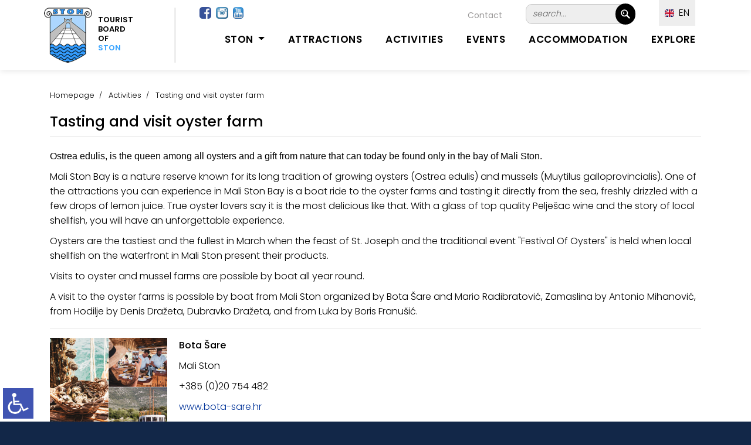

--- FILE ---
content_type: text/html; charset=UTF-8
request_url: https://www.ston.hr/?u=degustazione-e-visita-ai-vivai-di-ostriche/en/st/161/26&n=1
body_size: 8755
content:
<!DOCTYPE html>
<html lang="en">
  <head>
    <meta charset="utf-8">
    <meta name="viewport" content="width=device-width, initial-scale=1.0, maximum-scale=1.0, user-scalable=0" />
    <link rel="shortcut icon" href="https://www.ston.hr/favicon.png?ver=2023-06-03-12:37:31" />
    <link rel="apple-touch-icon" href="https://www.ston.hr/favicon_60.png?ver=2023-06-03-12:37:31">
    <link rel="apple-touch-icon" sizes="76x76" href="https://www.ston.hr/favicon_76.png?ver=2023-06-03-12:37:31">
    <link rel="apple-touch-icon" sizes="120x120" href="https://www.ston.hr/favicon_120.png?ver=2023-06-03-12:37:31">
    <link rel="apple-touch-icon" sizes="152x152" href="https://www.ston.hr/favicon_152.png?ver=2023-06-03-12:37:31">
    <title>Activities / Tasting and visit oyster  farm | TZO Ston</title>
    <meta name="description" content="Oyster experience in Mali Ston bay!" />
    <meta name="keywords" content="turistička zajenica općine Ston" />
    <meta property="og:url" content="https://www.ston.hr/?u=degustazione-e-visita-ai-vivai-di-ostriche/en/st/161/26&n=1" />
	<meta property="og:type" content="website" />
    <meta property="og:image" content="objekti/naslovna/a_naslovnica_degustacija_bota_ponton_1678878950.jpg" />
    <meta property="og:title" content="Activities / Tasting and visit oyster  farm | TZO Ston" />
    <meta property="og:description" content="Oyster experience in Mali Ston bay!" />
    <meta property="og:site_name" content="ston.hr" />
        <meta name="robots" content="noindex, nofollow" />
        <link href="https://fonts.googleapis.com/css?family=Poppins:100,200,300,400,500,600,700,800,900&display=swap" rel="stylesheet">
    <link href="https://www.ston.hr/vendor/bootstrap/css/bootstrap.min.css?ver=2023-06-03-12:37:311768619021" rel="stylesheet">
    <link rel="stylesheet" href="https://www.ston.hr/assets/css/fontawesome.css">
    <link rel="stylesheet" href="https://www.ston.hr/style.css?ver=2023-06-03-12:37:31">
    <link rel="stylesheet" href="https://www.ston.hr/assets/css/owl.css">
  </head>
<body id="text_size">
<style>
/* crno_bijelo */ 
body.crno_bijelo {
  background-color:#ffffff;
  color:#575757;
}
body.crno_bijelo p {
  color:#575757!important;
}
body.crno_bijelo div {
  background-color:#ffffff!important;
  background-image:none!important;
}
body.crno_bijelo div ul li {
  background-color:#ffffff!important;
  background-image:none!important;
}
body.crno_bijelo img {
  filter: grayscale(100%)!important;
}
body.crno_bijelo a {
  color:#575757;
}
/* crno_bijelo kraj */ 


/* visoki_kontrast */  
body.visoki_kontrast {
  background-color:#000000;
  color:#ffffff!important;
}
body.visoki_kontrast div {
  background-color:#000000!important;
  background-image:none!important;
}
body.visoki_kontrast p {
  color:#ffffff!important;
}
body.visoki_kontrast div p {
  color:#ffffff!important;
}
body.visoki_kontrast div ul li {
  background-color:#000000!important;
  background-image:none!important;
}
body.visoki_kontrast a {
  color:#0080FF!important;
}
/* visoki_kontrast kraj */ 

/* negativni_kontrast */  
body.negativni_kontrast {
  background-color:#000000!important;
  color:#ffffff!important;
}
body.negativni_kontrast p {
  color:#ffffff!important;
}
body.negativni_kontrast div {
  background-color:#000000!important;
  background-image:none!important;
}
body.negativni_kontrast div ul li {
  background-color:#000000!important;
  background-image:none!important;
}
body.negativni_kontrast a {
  color:#FFFF00!important;
}
/* negativni_kontrast kraj */ 


/* svjetla_pozadina */  
body.svjetla_pozadina {
  background-color:#ffffff!important;
  color:#000000!important;
}
body.svjetla_pozadina p {
  color:#000000!important;
}
body.svjetla_pozadina div {
  background-color:#ffffff!important;
  background-image:none!important;
}
body.svjetla_pozadina div ul li {
  background-color:#ffffff!important;
  background-image:none!important;
}
body.svjetla_pozadina a {
  color:#000000!important;
}
/* svjetla_pozadina kraj */  

/* visoki_kontrast */  
body.podcrtano {
}
body.podcrtano a {
	text-decoration:underline!important;
}
/* visoki_kontrast kraj */ 
</style>
    <!-- loading prije svega -->
    <!--
    <div id="preloader">
        <div class="jumper">
            <div></div>
            <div></div>
            <div></div>
        </div>
    </div>-->
    <!-- loading prije svega -->
    
     
    <!-- heder -->
    <header style="background-color:#FFFFFF;" class="background-header">
      <nav class="navbar navbar-expand-lg">
         <div class="container" style="margin-top:20px;">
         
         <div style="position:relative;" class="prikazuj_desktop">
            <div style="clear:both; margin-top:-60px; margin-left:295px; position:absolute; width:700px; height:30px;" align="right">
            		 
                     <div style="float:left; margin-top:-5px; margin-left:-30px;"><a target="_blank" href="https://www.facebook.com/StonTouristBoard/"><img class="za_sliku rub" src="images/facebook.jpg" height="20" /></a>&nbsp; <a target="_blank" href="https://www.instagram.com/visitston/"><img class="za_sliku rub" src="images/instagram.png?ver=1" height="20" /></a>&nbsp; <a target="_blank" href="https://www.youtube.com/channel/UCi_VJ8uJRkOhtjZjFUxPLQA"><img class="za_sliku rub" src="images/youtube-icon.png?ver=1" height="20" /></a></div>
                     
                     <div style="float:right;">	
                     <!-- FORMA TRAZILICA -->
                <div style="border:1px #CCCCCC solid; width:174px; background-color:#EEEEEE; margin-top:-8px; margin-bottom:10px;" class="rub_veci">
<form name="obicna" id="obicna" action="" method="ger" style="padding:0px; margin:0px;">

<input type="hidden" name="cx" value="011486306730154206824:_fw1bubo2dk" />
<input type="hidden" name="cof" value="FORID:11" />
<input type="hidden" name="ie" value="utf-8" /> 
<input type="hidden" name="ispis" value="staticna" />
<input type="hidden" name="id" value="82" />
<input type="hidden" name="l" value="en" />
<input name="trazi" value=" &nbsp; " type="submit" class="trazilica_gumb"/>
    <input name="q" id="q" value="search..." onFocus="if(this.value=='search...') this.value=''; " onBlur="if(this.value=='') this.value='search...';" type="text" class="trazilica_polje rub_veci" style="background-color:#EEEEEE;" />
     <div style="clear:both;"></div>
</form>
</div>    
<!-- FORAM TRAZLICA KRAJ --></div>
            		<div style="float:right; margin-right:40px; margin-top:3px;">
                    <div style="color:#9B9999; font-size:14px; line-height:17px; text-decoration:none;"><a href="https://www.ston.hr/?u=contact/en/st/96/219" class="linkovi_prva_stranica">Contact</a></div>
                    </div>
                    <div style="clear:both;"></div>
            </div>
            
            <div style="margin-top:-85px; margin-left:990px; position:absolute; z-index:999; width:120px; height:30px;">
            	
                <div class="meni_jezik" style="z-index:999; ">        
        <ul>
            <li><a href="javascript:();"><img alt="EN" src="images/engleski.jpg?ver=16" width="16" /> &nbsp;EN</a> 
            <ul>
            	<li><a href="https://www.ston.hr/?u=degustazione-e-visita-ai-vivai-di-ostriche/hr/st/161/26&n=1"><img alt="HR" src="images/hrvatski.jpg?ver=16" width="16" /> &nbsp;Hrvatski</a></li>                                <li><a href="https://www.ston.hr/?u=degustazione-e-visita-ai-vivai-di-ostriche/de/st/161/26&n=1"><img alt="DE" src="images/njemacki.jpg?ver=16" width="16" /> &nbsp;Deutsch</a></li>                <li><a href="https://www.ston.hr/?u=degustazione-e-visita-ai-vivai-di-ostriche/ce/st/161/26&n=1"><img alt="ČE" src="images/ceski.jpg?ver=16" width="16" /> &nbsp;Čeština</a></li>                <li><a href="https://www.ston.hr/?u=degustazione-e-visita-ai-vivai-di-ostriche/fr/st/161/26&n=1"><img alt="FR" src="images/francuski.jpg?ver=16" width="16" /> &nbsp;Français</a></li>                <li><a href="https://www.ston.hr/?u=degustazione-e-visita-ai-vivai-di-ostriche/it/st/161/26&n=1"><img alt="IT" src="images/talijanski.jpg?ver=16" width="16" /> &nbsp;Italiano</a></li> 
            </ul></li>
         </ul></div> 
                
            </div>
            
          </div>
          
           
         
          <a class="navbar-brand" href="https://www.ston.hr/?l=en"><div class="logo_top">
          		<div style="float:left; margin-right:10px;"><img src="images/logo_ston.png" height="94"></div> 
            	<div class="prikazuj_desktop" style="float:left; margin-top:13px; font-size:13px; line-height:16px; font-weight:600; color:#000000; padding-right:10px;" align="left">TOURIST<br>BOARD<br>OF<br><span style="color:#35A2FF;">STON</span></div>
                <div class="prikazuj_mobitel" style="float:left; margin-top:13px; font-size:13px; line-height:16px; font-weight:600; color:#000000; padding-right:10px;" align="left">TOURIST BOARD<br>OF <span style="color:#35A2FF;">STON</span></div>
                <div style="clear:both;"></div>
          </div></a>
          
          <div style="margin-top:-24px; right:70px; position:absolute; z-index:999; width:120px; height:30px;" class="prikazuj_mobitel">
            	
                <div class="meni_jezik_manji" style="z-index:999; ">        
        <ul>
            <li><a href="javascript:();"><img alt="EN" src="images/engleski.jpg?ver=16" width="16" /> EN</a> 
            <ul>
            	<li><a href="https://www.ston.hr/?u=degustazione-e-visita-ai-vivai-di-ostriche/hr/st/161/26&n=1"><img alt="HR" src="images/hrvatski.jpg?ver=16" width="16" /> &nbsp;Hrvatski</a></li>                                <li><a href="https://www.ston.hr/?u=degustazione-e-visita-ai-vivai-di-ostriche/de/st/161/26&n=1"><img alt="DE" src="images/njemacki.jpg?ver=16" width="16" /> &nbsp;Deutsch</a></li>                <li><a href="https://www.ston.hr/?u=degustazione-e-visita-ai-vivai-di-ostriche/ce/st/161/26&n=1"><img alt="ČE" src="images/ceski.jpg?ver=16" width="16" /> &nbsp;Čeština</a></li>                <li><a href="https://www.ston.hr/?u=degustazione-e-visita-ai-vivai-di-ostriche/fr/st/161/26&n=1"><img alt="FR" src="images/francuski.jpg?ver=16" width="16" /> &nbsp;Français</a></li>                <li><a href="https://www.ston.hr/?u=degustazione-e-visita-ai-vivai-di-ostriche/it/st/161/26&n=1"><img alt="IT" src="images/talijanski.jpg?ver=16" width="16" /> &nbsp;Italiano</a></li> 
            </ul></li>
         </ul></div> 
                
            </div>
          
          <button class="navbar-toggler" type="button" data-toggle="collapse" data-target="#navbarResponsive" aria-controls="navbarResponsive" aria-expanded="false" aria-label="Toggle navigation">
            <span class="navbar-toggler-icon"></span>
          </button>
          <div class="collapse navbar-collapse" id="navbarResponsive">
             <ul class="navbar-nav ml-auto">
                <li class="nav-item active" style="margin-top:0px; padding:0px;">
                    <a class="nav-link" href="#" style="cursor:auto; border-bottom:3px transparent solid;">&nbsp;</a> 
                      <span class="sr-only"></span>
                </li> 
				
                 <li class="nav-item dropdown">
                 	
                    <div style="margin-top:-43px; left:65px; position:absolute; z-index:999; width:80px; height:30px;" class="prikazuj_mobitel">
                    	<a target="_blank" href="https://www.facebook.com/StonTouristBoard/"><img class="za_sliku rub" src="images/facebook.jpg" height="20" /></a>&nbsp; <a target="_blank" href="https://www.instagram.com/visitston/"><img class="za_sliku rub" src="images/instagram.png?ver=1" height="20" /></a>&nbsp; <a target="_blank" href="https://www.youtube.com/channel/UCi_VJ8uJRkOhtjZjFUxPLQA"><img class="za_sliku rub" src="images/youtube-icon.png?ver=1" height="20" /></a>
                    </div>
                    
                 	 <div style="margin-top:-55px; right:10px; position:absolute; z-index:999; width:175px; height:30px;" class="prikazuj_mobitel">
                     	<div style="border:1px #CCCCCC solid; margin-top:10px; margin-bottom:10px; background-color:#EEEEEE;" class="rub_veci">
<form name="obicna" id="obicna" action="" method="ger" style="padding:0px; margin:0px;">

<input type="hidden" name="cx" value="011486306730154206824:_fw1bubo2dk" />
<input type="hidden" name="cof" value="FORID:11" />
<input type="hidden" name="ie" value="utf-8" /> 
<input type="hidden" name="ispis" value="staticna" />
<input type="hidden" name="id" value="82" />
<input type="hidden" name="l" value="en" />
<input name="trazi" value=" &nbsp; " type="submit" class="trazilica_gumb"/>
    <input name="q" id="q" value="search..." onFocus="if(this.value=='search...') this.value=''; " onBlur="if(this.value=='') this.value='search...';" type="text" class="trazilica_polje rub_veci" style="background-color:#eeeeee;" />
     <div style="clear:both;"></div>
</form>
</div>
                     </div>
                 
                     <a style="font-weight:600; text-transform: uppercase;" class="nav-link dropdown-toggle" data-toggle="dropdown" href="#" role="button" aria-haspopup="true" aria-expanded="false">Ston&nbsp;</a>
                    
                    <div class="dropdown-menu">
                      	
                      <a class="dropdown-item" href="https://www.ston.hr/?u=visit-ston-region-we-live-it-you-will-love-it/en/st/175/215">Visit Ston region -We live it, you will love it!</a>
                      	
                      <a class="dropdown-item" href="https://www.ston.hr/?u=destinations/en/st/25">Destinations</a>
                                          </div>
                </li>
                
               <li class="nav-item"><a style="font-weight:600; text-transform: uppercase;" class="nav-link" href="https://www.ston.hr/?u=attractions/en/st/228">Attractions</a></li>  
                  
               <li class="nav-item"><a style="font-weight:600; text-transform: uppercase;" class="nav-link" href="https://www.ston.hr/?u=activities/en/st/26">Activities</a></li>
               
                              
               <li class="nav-item"><a style="font-weight:600; text-transform: uppercase;" class="nav-link" href="https://www.ston.hr/?u=events/en/do/217">Events</a></li>
               
               <li class="nav-item"><a style="font-weight:600; text-transform: uppercase;" class="nav-link" href="https://www.ston.hr/?u=accommodation/en/sm/218">Accommodation</a></li>
               
               <li class="nav-item"><a style="font-weight:600; text-transform: uppercase;" class="nav-link" href="https://www.ston.hr/?u=explore/en/st/219">Explore</a></li>
                                                   </ul>
          </div> 
        </div>
      </nav>
    </header>
    
    <!--
    <div style="height:120px;"></div>
     
    <div style="background-color:#f2f2f2; margin-bottom:-120px;" align="center">
    <div class="max_width">
        <div style="padding:10px;" align="right">   
        	####
        </div>
    </div>
    </div>
    --> 

     
      
    
<div class="banner"></div>
<script>
	function prikazi_slike(){
		document.getElementById('prikazi_vise_slika').style.display = 'block'; 
		document.getElementById('link_prikazi_vise_slika').style.display = 'none'; 
	}
</script>
<div style="background-image: linear-gradient(#ffffff, #ffffff);">
<!-- koja strana -->
	<!--<div style="height:40px;"></div>-->
      
     
    <div class="breadcrumb-section">
        <div class="container">
            <div class="row" align="left">
                <div class="col-lg-12" align="left">
                    <div class="breadcrumb-text" style="padding:10px; text-align:left;" align="left"> 
                    
                    	<div class="bt-option">
                            <a href="https://www.ston.hr/">Homepage</a>
                                                                                      
                            <a href="https://www.ston.hr/?u=activities/en/st/26">Activities</a> <span style="font-size:13px; font-weight:300;">Tasting and visit oyster  farm</span>                             
                        </div>
                        
                                                
                        
                                                  <h1 style="margin-top:20px; padding:0px; color:#000000;">Tasting and visit oyster  farm</h1>
                                                  <div style="height:2px; margin-top:10px; background-color:#F1F1F1;"></div>
                                                  
                                                  
                    </div>
                </div>
            </div>
        </div>
    </div>
    <div style="height:0px;"></div>
    <!--<div style="height:3px; background-color:#CCCCCC;"></div>-->
 
<!-- ispis stranica -->
   
    <div style="height:20px;"></div> 
    <section class="aboutus-page-section spad">
        <div class="container">
            <div class="about-page-text">
                <div class="ap-title">
                    <div align="left" style="padding:10px; text-align:left;">
                        <p style="margin-bottom:0px; margin-top:-50px;">
                        
                            
							<div style="margin-left:-10px; margin-right:-10px; margin-bottom:0px;">
							                            <div style="clear:both;"></div>
                            </div>
                            
                             
                                                           
                            <div class="text_stranica">
                            	<div id="vlightbox1">
                                	<div style="height:10px;"></div>
                                	<p><span style="font-family: arial, helvetica, sans-serif;">Ostrea edulis, is the queen among all oysters and a gift from nature that can today be found only in the bay of Mali Ston.&nbsp;</span></p>
<p>Mali Ston Bay is a nature reserve known for its long tradition of growing oysters (Ostrea edulis) and mussels (Muytilus galloprovincialis). One of the attractions you can experience in Mali Ston Bay is a boat ride to the oyster farms and tasting it directly from the sea, freshly drizzled with a few drops of lemon juice. True oyster lovers say it is the most delicious like that. With a glass of top quality Pelje&scaron;ac wine and the story of local shellfish, you will have an unforgettable experience.</p>
<p>Oysters are the tastiest and the fullest in March when the feast of St. Joseph and the traditional event &quot;Festival Of Oysters&quot; is held when local shellfish on the waterfront in Mali Ston present their products.</p>
<p>Visits to oyster and mussel farms are possible by boat all year round.</p>
<p>A visit to the oyster farms is possible by boat from Mali Ston organized by Bota &Scaron;are and Mario Radibratović, Zamaslina by Antonio Mihanović, from Hodilje by Denis Dražeta, Dubravko Dražeta, and from Luka by Boris Franu&scaron;ić.</p>
<hr />
<p><strong><img alt="" src="https://www.ston.hr/docs/edit/ckfinder/userfiles/images/Bota &Scaron;are.png" style="width: 200px; height: 168px; float: left;" /></strong></p>
<p><strong>&nbsp; &nbsp; &nbsp;Bota &Scaron;are</strong></p>
<p>&nbsp; &nbsp; &nbsp;Mali Ston</p>
<p>&nbsp; &nbsp; &nbsp;+385 (0)20 754 482</p>
<p>&nbsp; &nbsp; &nbsp;<a href="https://www.bota-sare.hr">www.bota-sare.hr</a></p>
<hr style="clear:both;" />
<p><strong><img alt="" src="https://www.ston.hr/docs/edit/ckfinder/userfiles/images/Denis Dražeta -&Scaron;koljkarstvo Ostriga.png" style="width: 200px; height: 160px; float: left;" />&nbsp; &nbsp;&Scaron;koljkarstvo Ostriga</strong></p>
<p><strong>&nbsp; &nbsp; Denis Dražeta</strong></p>
<p>&nbsp; &nbsp; &nbsp;Hodilje</p>
<p>&nbsp; &nbsp; &nbsp;+385 (0)95 905 4449</p>
<p>&nbsp; &nbsp; &nbsp;Mail:&nbsp;<a href="mailto:ostriga.ston@gmail.com">ostriga.ston@gmail.com</a></p>
<hr style="clear:both;" />
<p><strong><img alt="" src="https://www.ston.hr/docs/edit/ckfinder/userfiles/images/Mario Radibratović - Marikultura Mario.png" style="width: 200px; height: 160px; float: left;" />&nbsp; &nbsp; &nbsp;Marikultura Mario</strong></p>
<p><strong>&nbsp; &nbsp; &nbsp;Mario Radibratović</strong></p>
<p>&nbsp; &nbsp; &nbsp;Mali Ston</p>
<p>&nbsp; &nbsp; +385 (0)98 302 644</p>
<p>&nbsp; &nbsp; &nbsp;Mail:&nbsp;<a href="mailto:mario.radibratovic@du.t-com.hr">mario.radibratovic@du.t-com.hr</a></p>
<hr style="clear:both;" />
<p><strong><img alt="" src="https://www.ston.hr/docs/edit/ckfinder/userfiles/images/Dubravko Dražeta - Dea ribolov.png" style="width: 200px; height: 160px; float: left;" />&nbsp; &nbsp; Dea ribolov</strong></p>
<p><strong>&nbsp; &nbsp; Dubravko Dražeta</strong></p>
<p>&nbsp; &nbsp; &nbsp;Hodilje</p>
<p>&nbsp; &nbsp; &nbsp;+385 (0)98 344 141</p>
<p>&nbsp; &nbsp; &nbsp;<a href="mailto:dubravko.drazeta@gmail.com">dubravko.drazeta@gmail.com</a></p>
<hr style="clear:both;" />
<p><strong><img alt="" src="https://www.ston.hr/docs/edit/ckfinder/userfiles/images/Boris Franu&scaron;ić - Gusta me.png" style="width: 200px; height: 168px; float: left;" />&nbsp; &nbsp; &nbsp;Gusta Me</strong></p>
<p><strong>&nbsp; &nbsp; &nbsp;Boris Franu&scaron;ić</strong></p>
<p>&nbsp; &nbsp; &nbsp;Luka</p>
<p>&nbsp; &nbsp; &nbsp;+385 (0)95 909 5520</p>
<p>&nbsp; &nbsp; &nbsp;<a href="mailto:boris.franusic75@gmail.com">boris.franusic75@gmail.com</a></p>
<hr style="clear:both;" />
<p><strong><img src="https://www.ston.hr/docs/edit/ckfinder/userfiles/Antonio_Mihocevic_skoljkarstvo Antonio.jpg" style="float: left;" width="200" height="200" alt="" /></strong></p>
<p><strong>&nbsp; &nbsp; &Scaron;koljkarstvo Antonio&nbsp; &nbsp;&nbsp;</strong></p>
<p><strong>&nbsp; &nbsp; Antonio Mihočević</strong></p>
<p>&nbsp; &nbsp; Zamaslina</p>
<p>&nbsp; &nbsp; +385 (0)99 4066 039</p>
<p>&nbsp; &nbsp; <a href="mailto:mihocevicantonio@gmail.com">mihocevicantonio@gmail.com</a></p>
<hr style="clear:both;" />
<p><strong><img src="https://www.ston.hr/docs/edit/ckfinder/userfiles/kurenat.jpg" style="float: left;" width="200" height="206" alt="" />&nbsp; &nbsp; KURENAT&nbsp; &nbsp; <br />
</strong></p>
<p><strong>&nbsp; &nbsp; Stijepo Memunić</strong></p>
<p>&nbsp; &nbsp; Hodilje</p>
<p>&nbsp; &nbsp; +385 (0) 98 183 7263<br />
&nbsp;&nbsp;&nbsp; +385 (0) 98 766 582</p>
<p>&nbsp; &nbsp; <a href="mailto:jeleskare@gmail.com">jeleskare@gmail.com</a></p>
<hr style="clear:both;" />
<p>&nbsp;</p>                                	<div style="clear:both;"></div>
                                </div>
                            </div>
                            <div style="height:20px;"></div> 
                             
                             
                         </p>
                     </div>
                 </div>
              </div>
           </div>
        </section>                    
                                
 


    <div align="center" style="background-image: linear-gradient(#f3f3f3, #ffffff);">
        <div class="max_width">
        
        <div align="left" class="padding_mobitel_naziv"><h3>Picture gallery <img src="images/galerija.png?ver=2" width="48" style="margin-top:-6px;" /></h3></div>
        
         
            <div id="vlightbox1" class="padding_mobitel">
 				<div class="galerija_slika_slike_div_manje"><a title="" onclick="javascript:window.scrollBy(-10, -10);" class="vlightbox1" href="https://www.ston.hr/TZ_EDIT/objekti/naslovna/a_naslovnica_degustacija_bota_ponton_1678878950.jpg"><img src="https://www.ston.hr/stranice/slike.php?filename=https://www.ston.hr/TZ_EDIT/objekti/naslovna/a_naslovnica_degustacija_bota_ponton_1678878950.jpg&amp;width=400&amp;height=260&ver=2" alt="" style="border:10px #ffffff solid;" class="za_sliku galerija_slika_slike"/></a></div><div class="galerija_slika_slike_div_manje"><a title="" onclick="javascript:window.scrollBy(-10, -10);" class="vlightbox1" href="https://www.ston.hr/TZ_EDIT/objekti/naslovna/brod_1414147108.jpg"><img src="https://www.ston.hr/stranice/slike.php?filename=https://www.ston.hr/TZ_EDIT/objekti/naslovna/brod_1414147108.jpg&amp;width=400&amp;height=260&ver=2" alt="" style="border:10px #ffffff solid;" class="za_sliku galerija_slika_slike"/></a></div><div class="galerija_slika_slike_div_manje"><a title="Ostriga  izlet na uzgajalište kamenica -Hodilje" onclick="javascript:window.scrollBy(-10, -10);" class="vlightbox1" href="https://www.ston.hr/TZ_EDIT/objekti/naslovna/izletiste_Ostriga__1620726070.jpg"><img src="https://www.ston.hr/stranice/slike.php?filename=https://www.ston.hr/TZ_EDIT/objekti/naslovna/izletiste_Ostriga__1620726070.jpg&amp;width=400&amp;height=260&ver=2" alt="" style="border:10px #ffffff solid;" class="za_sliku galerija_slika_slike"/></a></div><div class="galerija_slika_slike_div_manje"><a title="Školjkarstvo Antoio-Zamaslina" onclick="javascript:window.scrollBy(-10, -10);" class="vlightbox1" href="https://www.ston.hr/TZ_EDIT/objekti/naslovna/IMG-20180810-WA0000_1533892077.jpg"><img src="https://www.ston.hr/stranice/slike.php?filename=https://www.ston.hr/TZ_EDIT/objekti/naslovna/IMG-20180810-WA0000_1533892077.jpg&amp;width=400&amp;height=260&ver=2" alt="" style="border:10px #ffffff solid;" class="za_sliku galerija_slika_slike"/></a></div><div class="galerija_slika_slike_div_manje"><a title="Dea ribolov Hodilje" onclick="javascript:window.scrollBy(-10, -10);" class="vlightbox1" href="https://www.ston.hr/TZ_EDIT/objekti/naslovna/Dea_ribolov__izletiste_1620726745.jpg"><img src="https://www.ston.hr/stranice/slike.php?filename=https://www.ston.hr/TZ_EDIT/objekti/naslovna/Dea_ribolov__izletiste_1620726745.jpg&amp;width=400&amp;height=260&ver=2" alt="" style="border:10px #ffffff solid;" class="za_sliku galerija_slika_slike"/></a></div><div class="galerija_slika_slike_div_manje"><a title="Gusta me -izlet  i degustacija kamenica u Malostonskom zaljevu -Hodilje" onclick="javascript:window.scrollBy(-10, -10);" class="vlightbox1" href="https://www.ston.hr/TZ_EDIT/objekti/naslovna/Gusta_me_izlet_Luka_1620727091.jpg"><img src="https://www.ston.hr/stranice/slike.php?filename=https://www.ston.hr/TZ_EDIT/objekti/naslovna/Gusta_me_izlet_Luka_1620727091.jpg&amp;width=400&amp;height=260&ver=2" alt="" style="border:10px #ffffff solid;" class="za_sliku galerija_slika_slike"/></a></div><div class="galerija_slika_slike_div_manje"><a title="" onclick="javascript:window.scrollBy(-10, -10);" class="vlightbox1" href="https://www.ston.hr/TZ_EDIT/objekti/naslovna/Copy_of_ostriga_prezentacija_pjata_1677242655.jpg"><img src="https://www.ston.hr/stranice/slike.php?filename=https://www.ston.hr/TZ_EDIT/objekti/naslovna/Copy_of_ostriga_prezentacija_pjata_1677242655.jpg&amp;width=400&amp;height=260&ver=2" alt="" style="border:10px #ffffff solid;" class="za_sliku galerija_slika_slike"/></a></div><div class="galerija_slika_slike_div_manje"><a title="" onclick="javascript:window.scrollBy(-10, -10);" class="vlightbox1" href="https://www.ston.hr/TZ_EDIT/objekti/naslovna/Kamenica_biser_malostonskog_zaljeva__1677242655.jpg"><img src="https://www.ston.hr/stranice/slike.php?filename=https://www.ston.hr/TZ_EDIT/objekti/naslovna/Kamenica_biser_malostonskog_zaljeva__1677242655.jpg&amp;width=400&amp;height=260&ver=2" alt="" style="border:10px #ffffff solid;" class="za_sliku galerija_slika_slike"/></a></div> 
		<div id="link_prikazi_vise_slika" align="center" style="margin-top:25px; display:inline-block;">
		<div style="inline-block; background-color:#cccccc; padding:5px; border:1px #D3D4D4 solid; width:200px; margin-bottom:15px;" class="rub za_sliku"><a href="javascript:prikazi_slike();" style="color:#000000;" class="za_sliku"> <b>+</b> show more</a></div>
		</div><div id="prikazi_vise_slika" style="display:none;"><div class="galerija_slika_slike_div_manje"><a title="" onclick="javascript:window.scrollBy(-10, -10);" class="vlightbox1" href="https://www.ston.hr/TZ_EDIT/objekti/naslovna/Kamenica_i_vino_1677242657.jpg"><img src="https://www.ston.hr/stranice/slike.php?filename=https://www.ston.hr/TZ_EDIT/objekti/naslovna/Kamenica_i_vino_1677242657.jpg&amp;width=400&amp;height=260&ver=2" alt="" style="border:10px #ffffff solid;" class="za_sliku galerija_slika_slike"/></a></div><div class="galerija_slika_slike_div_manje"><a title="" onclick="javascript:window.scrollBy(-10, -10);" class="vlightbox1" href="https://www.ston.hr/TZ_EDIT/objekti/naslovna/Malostonska_kamenica_1677242658.jpg"><img src="https://www.ston.hr/stranice/slike.php?filename=https://www.ston.hr/TZ_EDIT/objekti/naslovna/Malostonska_kamenica_1677242658.jpg&amp;width=400&amp;height=260&ver=2" alt="" style="border:10px #ffffff solid;" class="za_sliku galerija_slika_slike"/></a></div><div class="galerija_slika_slike_div_manje"><a title="" onclick="javascript:window.scrollBy(-10, -10);" class="vlightbox1" href="https://www.ston.hr/TZ_EDIT/objekti/naslovna/mreza_kamenica_1677242659.jpg"><img src="https://www.ston.hr/stranice/slike.php?filename=https://www.ston.hr/TZ_EDIT/objekti/naslovna/mreza_kamenica_1677242659.jpg&amp;width=400&amp;height=260&ver=2" alt="" style="border:10px #ffffff solid;" class="za_sliku galerija_slika_slike"/></a></div><div class="galerija_slika_slike_div_manje"><a title="" onclick="javascript:window.scrollBy(-10, -10);" class="vlightbox1" href="https://www.ston.hr/TZ_EDIT/objekti/naslovna/otvaranje_kamenice_je__umijece_,a_njen_savrseni_okus_dobro_je_poznat_mnogobrojnim_ljubiteljima_1677242662.jpg"><img src="https://www.ston.hr/stranice/slike.php?filename=https://www.ston.hr/TZ_EDIT/objekti/naslovna/otvaranje_kamenice_je__umijece_,a_njen_savrseni_okus_dobro_je_poznat_mnogobrojnim_ljubiteljima_1677242662.jpg&amp;width=400&amp;height=260&ver=2" alt="" style="border:10px #ffffff solid;" class="za_sliku galerija_slika_slike"/></a></div><div class="galerija_slika_slike_div_manje"><a title="" onclick="javascript:window.scrollBy(-10, -10);" class="vlightbox1" href="https://www.ston.hr/TZ_EDIT/objekti/naslovna/park_kamenica_stari_1677242666.jpg"><img src="https://www.ston.hr/stranice/slike.php?filename=https://www.ston.hr/TZ_EDIT/objekti/naslovna/park_kamenica_stari_1677242666.jpg&amp;width=400&amp;height=260&ver=2" alt="" style="border:10px #ffffff solid;" class="za_sliku galerija_slika_slike"/></a></div><div class="galerija_slika_slike_div_manje"><a title="" onclick="javascript:window.scrollBy(-10, -10);" class="vlightbox1" href="https://www.ston.hr/TZ_EDIT/objekti/naslovna/a_naslovnica_KAMENICA_U_MARITINOJ_RUCI_1678878993.jpg"><img src="https://www.ston.hr/stranice/slike.php?filename=https://www.ston.hr/TZ_EDIT/objekti/naslovna/a_naslovnica_KAMENICA_U_MARITINOJ_RUCI_1678878993.jpg&amp;width=400&amp;height=260&ver=2" alt="" style="border:10px #ffffff solid;" class="za_sliku galerija_slika_slike"/></a></div><div class="galerija_slika_slike_div_manje"><a title="" onclick="javascript:window.scrollBy(-10, -10);" class="vlightbox1" href="https://www.ston.hr/TZ_EDIT/objekti/naslovna/dani_kamenice_brijesta_otvaranje_1678878995.jpg"><img src="https://www.ston.hr/stranice/slike.php?filename=https://www.ston.hr/TZ_EDIT/objekti/naslovna/dani_kamenice_brijesta_otvaranje_1678878995.jpg&amp;width=400&amp;height=260&ver=2" alt="" style="border:10px #ffffff solid;" class="za_sliku galerija_slika_slike"/></a></div><div class="galerija_slika_slike_div_manje"><a title="" onclick="javascript:window.scrollBy(-10, -10);" class="vlightbox1" href="https://www.ston.hr/TZ_EDIT/objekti/naslovna/Dea_ribolov_slika_za_objavu_1678878998.jpg"><img src="https://www.ston.hr/stranice/slike.php?filename=https://www.ston.hr/TZ_EDIT/objekti/naslovna/Dea_ribolov_slika_za_objavu_1678878998.jpg&amp;width=400&amp;height=260&ver=2" alt="" style="border:10px #ffffff solid;" class="za_sliku galerija_slika_slike"/></a></div><div class="galerija_slika_slike_div_manje"><a title="" onclick="javascript:window.scrollBy(-10, -10);" class="vlightbox1" href="https://www.ston.hr/TZ_EDIT/objekti/naslovna/degustacija_bota_sare_yahting_1678879126.jpg"><img src="https://www.ston.hr/stranice/slike.php?filename=https://www.ston.hr/TZ_EDIT/objekti/naslovna/degustacija_bota_sare_yahting_1678879126.jpg&amp;width=400&amp;height=260&ver=2" alt="" style="border:10px #ffffff solid;" class="za_sliku galerija_slika_slike"/></a></div><div class="galerija_slika_slike_div_manje"><a title="" onclick="javascript:window.scrollBy(-10, -10);" class="vlightbox1" href="https://www.ston.hr/TZ_EDIT/objekti/naslovna/degustacija_brod_aperitiv_1678879127.jpg"><img src="https://www.ston.hr/stranice/slike.php?filename=https://www.ston.hr/TZ_EDIT/objekti/naslovna/degustacija_brod_aperitiv_1678879127.jpg&amp;width=400&amp;height=260&ver=2" alt="" style="border:10px #ffffff solid;" class="za_sliku galerija_slika_slike"/></a></div><div class="galerija_slika_slike_div_manje"><a title="" onclick="javascript:window.scrollBy(-10, -10);" class="vlightbox1" href="https://www.ston.hr/TZ_EDIT/objekti/naslovna/degustacija_kamenica_i_vina_na_parkovima_kamenica_1678879128.jpg"><img src="https://www.ston.hr/stranice/slike.php?filename=https://www.ston.hr/TZ_EDIT/objekti/naslovna/degustacija_kamenica_i_vina_na_parkovima_kamenica_1678879128.jpg&amp;width=400&amp;height=260&ver=2" alt="" style="border:10px #ffffff solid;" class="za_sliku galerija_slika_slike"/></a></div><div class="galerija_slika_slike_div_manje"><a title="" onclick="javascript:window.scrollBy(-10, -10);" class="vlightbox1" href="https://www.ston.hr/TZ_EDIT/objekti/naslovna/degustacijski_pontoni_1678879130.jpg"><img src="https://www.ston.hr/stranice/slike.php?filename=https://www.ston.hr/TZ_EDIT/objekti/naslovna/degustacijski_pontoni_1678879130.jpg&amp;width=400&amp;height=260&ver=2" alt="" style="border:10px #ffffff solid;" class="za_sliku galerija_slika_slike"/></a></div><div class="galerija_slika_slike_div_manje"><a title="" onclick="javascript:window.scrollBy(-10, -10);" class="vlightbox1" href="https://www.ston.hr/TZ_EDIT/objekti/naslovna/izlet_na_uzgajaliste_kamenica_Blazevo_1678879131.jpg"><img src="https://www.ston.hr/stranice/slike.php?filename=https://www.ston.hr/TZ_EDIT/objekti/naslovna/izlet_na_uzgajaliste_kamenica_Blazevo_1678879131.jpg&amp;width=400&amp;height=260&ver=2" alt="" style="border:10px #ffffff solid;" class="za_sliku galerija_slika_slike"/></a></div><div class="galerija_slika_slike_div_manje"><a title="" onclick="javascript:window.scrollBy(-10, -10);" class="vlightbox1" href="https://www.ston.hr/TZ_EDIT/objekti/naslovna/KODA6199_1678879134.jpg"><img src="https://www.ston.hr/stranice/slike.php?filename=https://www.ston.hr/TZ_EDIT/objekti/naslovna/KODA6199_1678879134.jpg&amp;width=400&amp;height=260&ver=2" alt="" style="border:10px #ffffff solid;" class="za_sliku galerija_slika_slike"/></a></div><div class="galerija_slika_slike_div_manje"><a title="" onclick="javascript:window.scrollBy(-10, -10);" class="vlightbox1" href="https://www.ston.hr/TZ_EDIT/objekti/naslovna/KODA6205_1678879138.jpg"><img src="https://www.ston.hr/stranice/slike.php?filename=https://www.ston.hr/TZ_EDIT/objekti/naslovna/KODA6205_1678879138.jpg&amp;width=400&amp;height=260&ver=2" alt="" style="border:10px #ffffff solid;" class="za_sliku galerija_slika_slike"/></a></div><div class="galerija_slika_slike_div_manje"><a title="" onclick="javascript:window.scrollBy(-10, -10);" class="vlightbox1" href="https://www.ston.hr/TZ_EDIT/objekti/naslovna/KOsara_blazevo_1678879140.jpg"><img src="https://www.ston.hr/stranice/slike.php?filename=https://www.ston.hr/TZ_EDIT/objekti/naslovna/KOsara_blazevo_1678879140.jpg&amp;width=400&amp;height=260&ver=2" alt="" style="border:10px #ffffff solid;" class="za_sliku galerija_slika_slike"/></a></div><div class="galerija_slika_slike_div_manje"><a title="" onclick="javascript:window.scrollBy(-10, -10);" class="vlightbox1" href="https://www.ston.hr/TZ_EDIT/objekti/naslovna/mali_ston_1678879143.jpg"><img src="https://www.ston.hr/stranice/slike.php?filename=https://www.ston.hr/TZ_EDIT/objekti/naslovna/mali_ston_1678879143.jpg&amp;width=400&amp;height=260&ver=2" alt="" style="border:10px #ffffff solid;" class="za_sliku galerija_slika_slike"/></a></div><div class="galerija_slika_slike_div_manje"><a title="" onclick="javascript:window.scrollBy(-10, -10);" class="vlightbox1" href="https://www.ston.hr/TZ_EDIT/objekti/naslovna/Malostonski_zaljev_uzgajaliste_kamenica_1678879146.jpg"><img src="https://www.ston.hr/stranice/slike.php?filename=https://www.ston.hr/TZ_EDIT/objekti/naslovna/Malostonski_zaljev_uzgajaliste_kamenica_1678879146.jpg&amp;width=400&amp;height=260&ver=2" alt="" style="border:10px #ffffff solid;" class="za_sliku galerija_slika_slike"/></a></div><div class="galerija_slika_slike_div_manje"><a title="" onclick="javascript:window.scrollBy(-10, -10);" class="vlightbox1" href="https://www.ston.hr/TZ_EDIT/objekti/naslovna/ostriga_prezentacija_kamenica_1678879149.jpg"><img src="https://www.ston.hr/stranice/slike.php?filename=https://www.ston.hr/TZ_EDIT/objekti/naslovna/ostriga_prezentacija_kamenica_1678879149.jpg&amp;width=400&amp;height=260&ver=2" alt="" style="border:10px #ffffff solid;" class="za_sliku galerija_slika_slike"/></a></div><div class="galerija_slika_slike_div_manje"><a title="" onclick="javascript:window.scrollBy(-10, -10);" class="vlightbox1" href="https://www.ston.hr/TZ_EDIT/objekti/naslovna/ostriga_prezentacija_stola_1678879149.jpg"><img src="https://www.ston.hr/stranice/slike.php?filename=https://www.ston.hr/TZ_EDIT/objekti/naslovna/ostriga_prezentacija_stola_1678879149.jpg&amp;width=400&amp;height=260&ver=2" alt="" style="border:10px #ffffff solid;" class="za_sliku galerija_slika_slike"/></a></div><div class="galerija_slika_slike_div_manje"><a title="" onclick="javascript:window.scrollBy(-10, -10);" class="vlightbox1" href="https://www.ston.hr/TZ_EDIT/objekti/naslovna/Kamenice_i_Vino_Stijepo_Memunic_page-0002_1741087462.jpg"><img src="https://www.ston.hr/stranice/slike.php?filename=https://www.ston.hr/TZ_EDIT/objekti/naslovna/Kamenice_i_Vino_Stijepo_Memunic_page-0002_1741087462.jpg&amp;width=400&amp;height=260&ver=2" alt="" style="border:10px #ffffff solid;" class="za_sliku galerija_slika_slike"/></a></div><div style="height:10px;"></div></div>                <div style="clear:both;"></div>
            </div>
            <div class="padding_mobitel_height"></div>
            
            
        </div>
    </div>
 

<div style="background-color:#122748; min-height:400px;">
	<div align="center">
    	<div class="max_width">
        	<div style="height:10px;"></div>
        	<div class="float_left_40" align="left">
            	<div style="padding:20px;">
            	<!-- KONTAKT -->
                <div style="color:#FFFFFF; font-size:22px; line-height:25px; font-weight:600; text-transform: uppercase;">Contact</div>
                <div style="height:20px;"></div>
                <div style="color:#FFFFFF; font-size:14px; line-height:20px;" class="footer_link">
                	<img src="images/logo_footer.png" width="70" align="left" style="margin-right:20px;" />
                    Turistička zajednica općine Ston<br />Gundulićeva poljana 1<br />20230 Ston - Hrvatska
                    <div style="clear:both; height:20px;">&nbsp;</div>
                    Tel./Fax: <a href="tel:+38520754452">+385 20 754 452</a><br /><br />
                    <a href="mailto:tzston@gmail.com">tzston@gmail.com</a><br />
                    <a href="https://www.ston.hr">www.ston.hr</a>
                </div>
                <!-- KONTAKT KRAJ -->
                 
                </div>
            </div>
            <div class="float_left_60" align="left">
              
            	<div style="padding:20px;">
                 
            	<div class="float_left_50">
                	<!-- korisne informacije -->
                    <div style="color:#FFFFFF; font-size:22px; line-height:25px; font-weight:600; text-transform: uppercase;">Useful information</div>
                    <div style="height:20px;"></div>
                    <div class="footer_link">
                    	                        <div style="float:left; width:180px;"><a style="font-size:14px; line-height:17px;" href="https://www.ston.hr/?u=contact/en/st/96/219">Contact</a></div>
                                                <div style="float:left; width:180px;"><a style="font-size:14px; line-height:17px;" href="https://www.ston.hr/?u=get-to-ston/en/st/94/219">Get to Ston</a></div>
                                                <div style="float:left; width:180px;"><a style="font-size:14px; line-height:17px;" href="https://www.ston.hr/?u=useful-information/en/st/469">Useful information</a></div>
                                                <div style="float:left; width:180px;"><a style="font-size:14px; line-height:17px;" href="https://www.ston.hr/?u=brochures/en/st/104/219">Brochures</a></div>
                                                <div style="float:left; width:180px;"><a style="font-size:14px; line-height:17px;" href="https://www.ston.hr/?u=photo-gallery/en/st/491">Photo Gallery</a></div>
                                                <div style="float:left; width:180px;"><a style="font-size:14px; line-height:17px;" href="https://www.ston.hr/?u=video/en/st/166/219">Video</a></div>
                                                 
                        <div style="clear:both;"></div>
                        
                        <div style="height:10px;"></div>
                        <div style="height:1px; background-color:#354763;"></div> 
                		<div style="height:10px;"></div>
                        
                        <div style="float:left; width:180px; margin-top:10px;"><a style="font-size:14px; line-height:17px; display:inline-block;" href="https://www.ston.hr/?u=privacy-policy/en/st/259">Privacy Policy</a></div>
                        <div style="float:left; width:180px; margin-top:10px;"><a style="font-size:14px; line-height:17px; display:inline-block;" href="https://www.ston.hr/?u=gdpr-zastita-osobnih-podataka/en/st/193/191">GDPR - zaštita osobnih podataka</a></div>
                        <div style="clear:both;"></div>
                        
                                                 <!--<div style="float:left; background-color:#FFFFFF; padding:5px 10px 5px 10px; margin-top:10px; margin-right:10px;" class="rub"><a style="font-size:14px; line-height:17px; display:inline-block; color:#000000;" href="https://www.ston.hr/?u=contact/en/st/96/219">Contact</a></div>-->
                        
                        
                    </div>    
                    <!-- korisne informacije kraj  -->
                </div>
                <div class="float_left_50">
                	<!-- banneri -->
                    <div align="center">
                    	<div style="height:20px;"></div>
                        <div class="float_left_center_mobile"><a href="https://croatia.hr/" target="_blank"><img class="za_sliku" src="images/HTZ-2016-logo-slogan-hrvatski_rgb-mali.png" width="150" /></a> <a href="https://www.ston.hr/?u=peljesac-trails/en/st/187/26"><img style="margin-left:15px;" class="za_sliku rub" src="images/staze_trails.png"  width="140" /></a></div>
                        
                        <div style="clear:both;"></div>
                        <div style="height:10px;"></div>
                        
                        <div class="float_left_center_mobile"><a href="https://visitdubrovnik.hr" target="_blank"><img class="za_sliku" src="images/logo_dubrovnik.png" width="120" /></a> <a href="https://www.peljesac.holiday" target="_blank"><img style="margin-left:15px;" class="za_sliku rub" src="images/peljesac.png?ver=1" width="120" /></a></div>
                        
                         <div style="clear:both;"></div>
                         <div style="height:10px;"></div>
                        
                        <div class="float_left_center_mobile"><a href="https://www.evisitor.hr/eVisitor/hr-HR/" target="_blank"><img class="za_sliku rub" src="images/evisitor_new.jpg" width="200" /></a> <a href="https://nautika.evisitor.hr/" target="_blank"><img style="margin-top:15px;" class="za_sliku rub" src="images/nautika_evisitor_new.jpg?ver=3" width="200" /></a> <a href="https://iqmpass.com/hr/visit-peljesac/deals#all" target="_blank"><img style="margin-left:15px; margin-top:15px;" class="za_sliku rub" src="images/iqm_logo.jpg" width="75" /></a></div>
                         
                         
                        
                    </div>
                    <!-- banneri kraj -->
                    
                    <div align="right">
                        <div style="height:10px;"></div>
                        <a href="https://www.ston.hr/TZ_EDIT/" style="background-color:#FFFFFF; padding:5px; color:#000000;" target="_blank">&nbsp;&nbsp;PRIJAVA&nbsp;&nbsp;</a>
                        </div>
                    
                </div>
                
                 
                <div style="clear:both;"></div>
                <div style="height:20px;"></div>
                <div style="height:1px; background-color:#354763;"></div>
                <div style="height:10px;"></div>
                <div align="right"><span style="color:#FFFFFF; font-size:14px; line-height:17px;">Follow us on &nbsp;&nbsp;&nbsp;<a target="_blank" href="https://www.facebook.com/StonTouristBoard/"><img class="za_sliku rub" src="images/facebook.jpg" height="30" /></a>&nbsp; <a target="_blank" href="https://www.instagram.com/visitston/"><img class="za_sliku rub" src="images/instagram.png?ver=1" height="30" /></a>&nbsp; <a target="_blank" href="https://www.youtube.com/channel/UCi_VJ8uJRkOhtjZjFUxPLQA"><img class="za_sliku rub" src="images/youtube-icon.png?ver=1" height="30" /></a></span></div>
                <div class="footer_left_padding" style="color:#FFFFFF; font-size:14px; line-height:17px;">© TZO Ston 2023. All rights reserved</div>
                </div>
                <!-- o nama kraj -->
                </div>
            </div>
            <div style="clear:both;"></div>
        </div>
    </div>
</div>    

    <script src="vendor/jquery/jquery.min.js"></script>
    <script src="vendor/bootstrap/js/bootstrap.bundle.min.js"></script>
    <script src="assets/js/custom.js?ver=1768619022"></script>
    <script src="assets/js/owl.js"></script>
        <script src="https://www.ston.hr/lightbox/visuallightbox.js?ver=1.3" type="text/javascript"></script>          
	<script src="https://www.ston.hr/lightbox/vlbdata1.js?ver=1.3" type="text/javascript"></script>
	<link rel="stylesheet" href="https://www.ston.hr/lightbox/vlightbox1.css?ver=1.5" type="text/css" />
	<link rel="stylesheet" href="https://www.ston.hr/lightbox/visuallightbox.css?ver=1768619022" type="text/css" media="screen" /> 
    <!-- inva -->
<div id="ikona_invalidi" style="position:fixed; bottom:5px; left:5px; z-index:99;">
	<a href="javascript:otvori_info();"><img width="52" src="invalidi/invalidi.png?ver=1"></a>	
</div>

<div id="meni_invalidi" style="position:fixed; bottom:15px; left:15px; z-index:99; display:none; border:2px #cccccc solid; width:300px; min-height:200px; background-color:#FFFFFF;">
	<div style="float:right; margin-top:-35px; width:40px; margin-right:5px;" align="right"><a href="javascript:otvori_info();" style="text-decoration:none; font-size:25px; line-height:28px; font-weight:bold; color:#cccccc;">(x)</a></div>
	<div style="display:left; width:270px; padding:15px; border:none;">
    	
        <div style="cursor:pointer; min-height:30px;" onClick="povecaj_text();" id="povecaj_font"><img src="invalidi/ikona_1.png?ver=1" style="margin-top:-8px; margin-right:5px;" align="left"> Povećaj font</div> 
        <div style="clear:both;"></div>
    	
        <div style="cursor:pointer; min-height:30px;" onClick="smanji_text();" id="smanji_font"><img src="invalidi/ikona_2.png?ver=1" style="margin-top:-8px; margin-right:5px;" align="left"> Smanji font</div> 
        <div style="clear:both;"></div>
    	
        <div style="cursor:pointer; min-height:30px;" onClick="crno_bijelo();" id="crno_bijelo"><img src="invalidi/ikona_3.png?ver=1" align="left" style="margin-top:-8px; margin-right:5px;"> Crno bijelo</div> 
        <div style="clear:both;"></div>
        
        <div style="cursor:pointer; min-height:30px;" onClick="visoki_kontrast();" id="visoki_kontrast"><img src="invalidi/ikona_4.png?ver=1" align="left" style="margin-top:-8px; margin-right:5px;"> Visoki kontrast</div> 
        <div style="clear:both;"></div>
        
        <div style="cursor:pointer; min-height:30px;" onClick="negativni_kontrast();" id="negativni_kontrast"><img src="invalidi/ikona_5.png?ver=1" align="left" style="margin-top:-8px; margin-right:5px;"> Negativni kontrast</div> 
        <div style="clear:both;"></div>
        
        <div style="cursor:pointer; min-height:30px;" onClick="svjetla_pozadina();" id="svjetla_pozadina"><img src="invalidi/ikona_6.png?ver=1" align="left" style="margin-top:-8px; margin-right:5px;"> Svjetla pozadina</div> 
        <div style="clear:both;"></div>
        
         <div style="cursor:pointer; width:100%; min-height:30px;" onClick="podrctane_poveznice();" id="podrctane_poveznice"><img src="invalidi/ikona_7.png?ver=1" align="left" style="margin-top:-8px; margin-right:5px;"> Podcrtane poveznice</div> 
        <div style="clear:both;"></div>
    	
    </div>
    <div style="clear:both;"></div>
</div>
<script>
	function otvori_info(){
 		if(document.getElementById("meni_invalidi").style.display == 'none') { 
		document.getElementById("ikona_invalidi").style.display = "none"; 
		document.getElementById('meni_invalidi').style.display = 'block';
			} else {
		document.getElementById("ikona_invalidi").style.display = "block"; 
		document.getElementById('meni_invalidi').style.display = 'none';
		}
	}
	function povecaj_text() {
		demo_paragraph = document.getElementById('text_size');
 		demo_paragraph.style.fontSize = "150%" ;
    	tsw_demo_font_is_large = true ; 
	}
	function smanji_text() {
		demo_paragraph = document.getElementById('text_size');
  		demo_paragraph.style.fontSize = "13px" ;
    	tsw_demo_font_is_large = true ;	
	}
 	function crno_bijelo() {
 		document.body.classList.remove(''+document.body.classList.item(0)+'');
		document.body.classList.add("crno_bijelo");		 
	}
	function visoki_kontrast() {
 		document.body.classList.remove(''+document.body.classList.item(0)+'');
		document.body.classList.add("visoki_kontrast");	 
	}
	function negativni_kontrast() {
 		document.body.classList.remove(''+document.body.classList.item(0)+'');
		document.body.classList.add("negativni_kontrast");	 
	}
	function svjetla_pozadina() {
 		document.body.classList.remove(''+document.body.classList.item(0)+'');
		document.body.classList.add("svjetla_pozadina");	 
	}
	function podrctane_poveznice()
	{	
		 //alert(document.body.classList.item(1));
		 if(document.body.classList.item(1)=="podcrtano") {
		 	document.body.classList.remove('podcrtano');
		 }
		 else {
 			document.body.classList.add(""+document.body.classList.item(0)+"","podcrtano");
		} 
		 
	} 
</script>
<!-- inva kraj -->

<script>
window.ga=window.ga||function(){(ga.q=ga.q||[]).push(arguments)};ga.l=+new Date;
ga('create', 'UA-45578056-1', 'auto');
ga('send', 'pageview');
</script>
<script async src='//www.google-analytics.com/analytics_debug.js'></script>
</body>
</html>

--- FILE ---
content_type: text/javascript
request_url: https://www.ston.hr/assets/js/custom.js?ver=1768619022
body_size: 3336
content:
jQuery( document ).ready(function( $ ) {


	"use strict";

        // Page loading animation

        $("#preloader").animate({
            'opacity': '0'
        }, 600, function(){
            setTimeout(function(){
                $("#preloader").css("visibility", "hidden").fadeOut();
            }, 300);
        });
        

        $(window).scroll(function() {
          var scroll = $(window).scrollTop();
          var box = $('.header-text').height();
          var header = $('header').height();

          if (scroll >= box - header) {
            //$("header").addClass("background-header");
          } else {
            //$("header").removeClass("background-header");
          }
        });
        
        if ($('.owl-clients').length) {
            $('.owl-clients').owlCarousel({
                loop: true,
                nav: false,
                dots: true,
                items: 1,
                margin: 30,
                autoplay: true,
                smartSpeed: 700,
                autoplayTimeout: 6000,
                responsive: {
                    0: {
                        items: 1,
                        margin: 0
                    },
                    460: {
                        items: 1,
                        margin: 0
                    },
                    576: {
                        items: 1,
                        margin: 20
                    },
                    992: {
                        items: 1,
                        margin: 30
                    }
                }
            });
        }
		
		
		if ($('.owl-gallery').length) {
            $('.owl-gallery').owlCarousel({
                loop: true,
                nav: false,
                dots: true,
                items: 1,
                margin: 30,
                autoplay: true,
                smartSpeed: 700,
                autoplayTimeout: 4500,
                responsive: {
                    0: {
                        items: 1,
                        margin: 0
                    },
                    460: {
                        items: 1,
                        margin: 0
                    },
                    576: {
                        items: 1,
                        margin: 20
                    },
                    992: {
                        items: 1,
                        margin: 30
                    }
                }
            });
        }
		

        if ($('.owl-banner').length) {
            $('.owl-banner').owlCarousel({
                loop: true,
                nav: false,
                dots: true,
                items: 1,
                margin: 0,
                autoplay: true,
                smartSpeed: 700,
                autoplayTimeout: 6000,
                responsive: {
                    0: {
                        items: 1,
                        margin: 0
                    },
                    460: {
                        items: 1,
                        margin: 0
                    },
                    576: {
                        items: 1,
                        margin: 20
                    },
                    992: {
                        items: 1,
                        margin: 30
                    }
                }
            });
        }
});